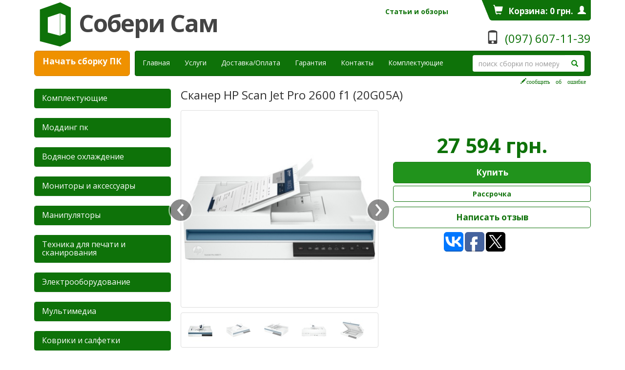

--- FILE ---
content_type: text/html; charset=utf-8
request_url: https://soberisam.com/catalogue/U0817339_58985/
body_size: 50887
content:


<!DOCTYPE html>
<!--[if lt IE 7]>      <html lang="ru-ru" class="no-js lt-ie9 lt-ie8 lt-ie7"> <![endif]-->
<!--[if IE 7]>         <html lang="ru-ru" class="no-js lt-ie9 lt-ie8"> <![endif]-->
<!--[if IE 8]>         <html lang="ru-ru" class="no-js lt-ie9"> <![endif]-->
<!--[if gt IE 8]><!-->
<html lang="ru-ru" class="no-js"> <!--<![endif]-->
<head>
    <title>
    Сканер HP Scan Jet Pro 2600 f1 (20G05A) | Собери Сам -
        
</title>
    
    <meta http-equiv="content-type" content="text/html; charset=UTF-8"/>
    <meta name="created" content="22nd Янв 2026 01:21"/>
    <meta name="description" content="
    
"/>
    <meta name="keywords" content=""/>
    <meta name="viewport" content="width=device-width"/>
    <meta name="p:domain_verify" content="4c9305f96bbeebb65c6c7f6cf863f733"/>

    
    

    <!-- Le HTML5 shim, for IE6-8 support of HTML elements -->
    <!--[if lt IE 9]>
        <script src="//html5shim.googlecode.com/svn/trunk/html5.js"></script>
        <![endif]-->

    <!-- Global site tag (gtag.js) - Google Analytics -->
    <script async src="https://www.googletagmanager.com/gtag/js?id=UA-15135282-1"></script>
    <script>
      window.dataLayer = window.dataLayer || [];
      function gtag(){dataLayer.push(arguments);}
      gtag('js', new Date());

      gtag('config', 'UA-15135282-1');
    </script>


    
        <link rel="shortcut icon" href="/static/soberisam/favicon.ico"/>
    

    
        
        
            

            <link rel="stylesheet" type="text/css" href="/static/dev/css/styles.min.css"/>
            <link rel='stylesheet'
                  href='https://fonts.googleapis.com/css?family=Open+Sans:400,700&subset=latin,cyrillic'
                  type='text/css'>
            

            <link rel="stylesheet" href="//code.jquery.com/ui/1.12.1/themes/base/jquery-ui.css">
            <link rel="stylesheet" href="https://paylate.com.ua/js/credit.css">
            <!--<link rel="stylesheet" type="text/css" href="/static/soberisam/css/bootstrap-slider.min.css"/>-->

        
    

    
    

    
</head>

<body id="default" class="default">


    
    

    
    <header id="header" class="container" style="padding-bottom: 0px">

        
            <div class="row">

                <div class="col-xs-4 col-sm-7 col-md-8 col-lg-9">
                    <a class="btn btn-primary" type="button" href="/articles/" style="margin-top: 0.3em;
                                                                                      border: none;
                                                                                      color: #0e7209;
                                                                                      background: none;
                                                                                      font-size: 1em;
                                                                                      float: right;
                                                                                      padding: 10px 0px 0px 0px;
                                                                                      ">
                        <p class="articles" style="font-family: &quot;Open Sans&quot;, &quot;Helvetica Neue&quot;, Helvetica, Arial, sans-serif;">
                            Статьи и обзоры
                        </p>
                    </a>
                </div>

                <div class="col-xs-7.5 col-sm-5 col-md-4 col-lg-3">
                    <div class="header_menu gradient3">

                        <a href="/accounts/login/" class="header_user">
                            <!-- <i class="fa fa-user"></i> -->
                            <span class="glyphicon glyphicon-user" aria-hidden="true" style="padding-top: 5px;"></span>
                        </a>

                        <a class="header_cart" href="/basket/">
                            <div class="header_menu_figure gradient3"></div>
                            <!-- <i class="fa fa-shopping-cart"></i> -->
                            <span class="glyphicon glyphicon-shopping-cart" aria-hidden="true"></span>
                            

                            <span class="money cart-total-price" data-currency-usd="$0.00">
                                
                                
                                    <b>Корзина: 0 грн.</b>
                                
                            </span>
                        </a>

                    </div>
                </div>

            </div>

        

        
<a id="logo" href="/" title="сборка компьютеров онлайн">
    <img src="/static/soberisam/img/logo.svg" alt="сборка компьютеров онлайн" />
    <span class="shop_name trs_hover" style="padding-top: 0px; margin-top: 0px;">Собери Сам</span>
</a>


        <div class="custom_header1" style="padding: 0; margin-top: 10px">

            <!-- <h3>Получите консультацию:</h3> -->
            <!--            <a class="tel hidden-sm hidden-xs" href="tel:0443620372">-->
            <!--                <span class="glyphicon glyphicon-phone-alt" aria-hidden="true"></span>-->
            <!--                <span class="sr-only">Телефон:</span>-->

            <!--                <h3>(044) 362-03-72</h3>-->
            <!--            </a>-->

            <a class="tel hidden-xs" href="tel:0976071139">
                <span class="glyphicon glyphicon-phone" aria-hidden="true"></span>
                <span class="sr-only">Телефон:</span>
                <span class="tell">(097) 607-11-39</span>
            </a>

        </div>

    </header>

    
    <div class="container">
        
    





<div class="btn-navbar">
    
        <a href="/build/" class="btn btn-lg btn-warning">
            <span>Начать сборку ПК</span>
        </a>
    
    <nav class="navbar navbar-default">
        <div class="container-fluid">
            <div class="navbar-header">
                <button type="button" class="navbar-toggle collapsed" data-toggle="collapse"
                        data-target="#bs-example-navbar-collapse-1">
                    <span class="sr-only">Toggle navigation</span>
                    <span class="icon-bar"></span>
                    <span class="icon-bar"></span>
                    <span class="icon-bar"></span>
                </button>
                <a class="navbar-text visible-xs-inline-block" href="tel:0981588886">
                    <span class="glyphicon glyphicon-phone" aria-hidden="true"></span>
                    (098) 158-88-86</a>
            </div>

            <div class="collapse navbar-collapse" id="bs-example-navbar-collapse-1">
                <div class="row">
                    <div class="col-lg-9 col-md-7 col-sm-6">
                        <ul class="nav navbar-nav">
                            
                                <li ><a href="/">Главная</a></li>
                                <li ><a href="/info/">Услуги
                                    <span class="sr-only">(current)</span></a></li>
                                <li ><a href="/delivery/">Доставка/Оплата</a>
                                </li>
                                <li class="hidden-sm"><a
                                        href="/warranty/">Гарантия</a></li>
                                <li ><a
                                        href="/contact/">Контакты</a></li>
                                <li><a href="/catalogue/category/cpu_2/">Комплектующие</a></li>
                            
                        </ul>
                    </div>
                    <div class="col-lg-3 col-md-5 col-sm-6">
                        <form method="get" action="/search/" class="navbar-form navbar-right" role="search">
                            <!-- <div class="form-group"> -->
                            <div class="input-group">
                                <input type="text" class="form-control" name="q" placeholder="поиск сборки по номеру" style="border-left-style: none;
                                                                                                                             border-left: none;">
                                <span class="input-group-btn" style="height: 2.4em;">
                                    <button type="submit" class="btn btn-default" style="z-index: 16;
                                                                                       height: 34px;
                                                                                       border: 1px solid rgba(255, 255, 255, 0);
                                                                                       border-radius: 0px 4px 4px 0px;">
                                        <a href="#" style="color: green;">
                                            <span class="glyphicon glyphicon-search"></span>
                                        </a>
                                    </button>
                                </span>
                                </span>
                            </div><!-- /input-group -->
                        </form>
                    </div>
                </div>
            </div><!-- /.navbar-collapse -->
        </div><!-- /.container-fluid -->
    </nav>
</div>


<div class="row">
    <div class="col-lg-12 col-md-12 col-sm-12" style="height: 0.4em; top: -1.3em;">
        <button type="button" class="btn btn-info btn-sm" data-toggle="modal" data-target="#errorFormModal"
                style="border: none;float: right; padding-top: 0em;">
            <a href="#">
              <span class="glyphicon glyphicon-pencil">сообщить об ошибке</span>
            </a>
        </button>
    </div>
</div>

<div class="modal fade" id="errorFormModal" role="dialog" aria-hidden="true">
    <div class="modal-dialog">
        <div class="modal-content" style="font-size: 0.8em;">
            <div class="modal-header" style="width: 100%; margin-bottom: 15px;">
                <button type="button" class="close" data-dismiss="modal" aria-hidden="true">×</button>
                <h3 class="modal-title" style="font-size: 1.5em;">Сообщение</h3>
            </div>

            <form id="error-form-modal" role="form" style="padding-left: 15px; padding-bottom: 15px;">
                <div class="row">
                    
                        <div class="col-lg-6 col-md-6 col-sm-6">
                            <div class="form-group" style="display: inline; position: relative;">
                                <label for="name" style="padding-right: 6px;">Имя:</label>
                                <input type="name" class="form-control" id="name"
                                       style="display: inline; border: solid 1px; width: 98%;">
                            </div>
                        </div>
                        <div class="col-lg-6 col-md-6 col-sm-6">
                            <div class="form-group" style=" display: inline;">
                                <label for="email" style="padding-right: 3px;">Емейл:</label>
                                <input type="email" class="form-control" id="email"
                                       style="display: inline; border: solid 1px; width: 95%;">
                            </div>
                        </div>
                    

                    <div class="col-lg-12 col-md-12 col-sm-12">
                        <div class="form-group" style="display: inline;">
                            <label for="topic" style="padding-right: 3px;">Тема:</label>
                            <input type="topic" class="form-control" id="topic"
                                   style="display: inline; border: solid 1px; width: 98%;">
                        </div>
                    </div>
                    <div class="col-lg-12">
                        <div class="form-group" style="">
                            <label for="content">Описание ошибки:</label>
                            <textarea class="form-control" rows="5" id="content"
                                      style="margin: 0px 1.625px 0px 0px; width: 98%; max-width: 98%; height: 100%; border: solid 1px;"></textarea>
                            <button type="submit" class="btn btn-default"
                                    style="font-size: 1em; margin-top: 1.3em; margin-bottom: -0.7em; border: solid 1px;">
                                Отправить
                            </button>
                        </div>
                    </div>

                </div>
            </form>
        </div><!-- /.modal-content -->
    </div><!-- /. modal-dialog -->
</div>

<style type="text/css">
    .modal-backdrop {
        z-index: 0;
    };
</style>

<script src="https://code.jquery.com/jquery-1.11.1.min.js"></script>
<script>
    function getCookie(name) {
        var cookieValue = null;
        if (document.cookie && document.cookie !== '') {
            var cookies = document.cookie.split(';');
            for (var i = 0; i < cookies.length; i++) {
                var cookie = jQuery.trim(cookies[i]);
                // Does this cookie string begin with the name we want?
                if (cookie.substring(0, name.length + 1) === (name + '=')) {
                    cookieValue = decodeURIComponent(cookie.substring(name.length + 1));
                    break;
                }
            }
        }
        return cookieValue;
    }
    var csrftoken = getCookie('csrftoken');
    // Submit post on submit
    $('#error-form-modal').on('submit', function(event){
        event.preventDefault();
        console.log("form submitted! save-error-report")  // sanity check
        $(function () {
            $.ajaxSetup({
                headers: { "X-CSRFToken": getCookie("csrftoken") }
            });
        });
        var checker = typeof ($('#error-form-modal #email').val());
        var url     = window.location.href;
        if ( checker !== 'undefined' ) {
               var data = {
                    topic: $('#error-form-modal #topic').val(),
                    content: $('#error-form-modal #content').val(),
                    email: $('#error-form-modal #email').val(),
                    name: $('#error-form-modal #name').val(),
                    url: url,
                };
            } else {
                var data = {
                    topic: $('#error-form-modal #topic').val(),
                    content: $('#error-form-modal #content').val(),
                    url: url,
                };
            }
        $.ajax({
            url: "/save-error-report/",
            type: "POST", // http method
            data: data,
            // handle a successful response
            success: function(json) {
               $('.close').click(); // remove the value from the input
               $("#ajax-response").css("display", "");
               $("#response-text").val(data.answer);
            }
        });
        return false; //<---- move it here
    });
</script>



        

    <div class="content">

        
            <div class="build">

                <div class="build_menu">
                    
    
        
    

    
        
            <div class="panel panel-primary">
            <div class="panel-heading">
                <h3 class="panel-title">
                    <a data-toggle="collapse" href="#Комплектующие">Комплектующие</a>
                </h3>
            </div>

            
                <div id="Комплектующие" class="panel-collapse collapse">
            

        <div class="list-group">
            
    
        
            
                <a href="/catalogue/category/hardware/cpu_2/"
            
                   class="list-group-item">Процессор
            </a>

            

        
    
        
            
                <a href="/catalogue/category/hardware/cooler_3/"
            
                   class="list-group-item">Кулер
            </a>

            

        
    
        
            
                <a href="/catalogue/category/hardware/motherboard_4/"
            
                   class="list-group-item">Материнская плата
            </a>

            

        
    
        
            
                <a href="/catalogue/category/hardware/ram_5/"
            
                   class="list-group-item">ОЗУ
            </a>

            

        
    
        
            
                <a href="/catalogue/category/hardware/videocard_6/"
            
                   class="list-group-item">Видеокарта
            </a>

            

        
    
        
            
                <a href="/catalogue/category/hardware/hdd_7/"
            
                   class="list-group-item">HDD диск
            </a>

            

        
    
        
            
                <a href="/catalogue/category/hardware/ssd_8/"
            
                   class="list-group-item">SSD диск
            </a>

            

        
    
        
            
                <a href="/catalogue/category/hardware/dvd_9/"
            
                   class="list-group-item">DVD диск
            </a>

            

        
    
        
            
                <a href="/catalogue/category/hardware/case_10/"
            
                   class="list-group-item">Корпус
            </a>

            

        
    
        
            
                <a href="/catalogue/category/hardware/psu_11/"
            
                   class="list-group-item">Блок питания
            </a>

            

        
    
        
            
                <a href="/catalogue/category/hardware/case-fan_94/"
            
                   class="list-group-item">Вентиляторы к корпусам
            </a>

            

        
    
        
            
                <a href="/catalogue/category/hardware/sound-card_95/"
            
                   class="list-group-item">Звуковые платы
            </a>

            

        
    
        
            
                <a href="/catalogue/category/hardware/tv-tuner_96/"
            
                   class="list-group-item">TV-тюнеры
            </a>

            

        
    
        
            
                <a href="/catalogue/category/hardware/card-reader_97/"
            
                   class="list-group-item">Кардридеры
            </a>

            

        
    
        
            
                <a href="/catalogue/category/hardware/cc_98/"
            
                   class="list-group-item">Контроллеры и конверторы
            </a>

            

        
    
        
            
                <a href="/catalogue/category/hardware/express-card-controllers_99/"
            
                   class="list-group-item">Контроллеры ExpressCard
            </a>

            
                </div>
                </div>
                </div>
            

        
    
        
            <div class="panel panel-primary">
            <div class="panel-heading">
                <h3 class="panel-title">
                    <a data-toggle="collapse" href="#Mоддингпк">Mоддинг пк</a>
                </h3>
            </div>

            
                <div id="Mоддингпк" class="panel-collapse collapse">
            

        <div class="list-group">
            
    
        
            
                <a href="/catalogue/category/modding-pk/termopasty_100/"
            
                   class="list-group-item">Термопасты
            </a>

            

        
    
        
            
                <a href="/catalogue/category/modding-pk/stilizatsiia_49/"
            
                   class="list-group-item">Стилизация
            </a>

            

        
    
        
            
                <a href="/catalogue/category/modding-pk/podsvetka_48/"
            
                   class="list-group-item">Подсветка
            </a>

            
                </div>
                </div>
                </div>
            

        
    
        
            <div class="panel panel-primary">
            <div class="panel-heading">
                <h3 class="panel-title">
                    <a data-toggle="collapse" href="#Водяноеохлаждение">Водяное охлаждение</a>
                </h3>
            </div>

            
                <div id="Водяноеохлаждение" class="panel-collapse collapse">
            

        <div class="list-group">
            
    
        
            
                <a href="/catalogue/category/vodianoe-okhlazhdenie/vodianye-pompy_2_47/"
            
                   class="list-group-item">Водоблоки
            </a>

            

        
    
        
            
                <a href="/catalogue/category/vodianoe-okhlazhdenie/vodianye-pompy_46/"
            
                   class="list-group-item">Водяные помпы
            </a>

            

        
    
        
            
                <a href="/catalogue/category/vodianoe-okhlazhdenie/radiatory_45/"
            
                   class="list-group-item">Радиаторы
            </a>

            

        
    
        
            
                <a href="/catalogue/category/vodianoe-okhlazhdenie/fitingi-i-shtutsera_44/"
            
                   class="list-group-item">Фитинги и Штуцера
            </a>

            

        
    
        
            
                <a href="/catalogue/category/vodianoe-okhlazhdenie/rezervuary_43/"
            
                   class="list-group-item">Резервуары
            </a>

            

        
    
        
            
                <a href="/catalogue/category/vodianoe-okhlazhdenie/shlangi-i-trubki_42/"
            
                   class="list-group-item">Шланги и трубки
            </a>

            

        
    
        
            
                <a href="/catalogue/category/vodianoe-okhlazhdenie/zhidkosti-i-prisadki_40/"
            
                   class="list-group-item">Жидкости и присадки
            </a>

            

        
    
        
            
                <a href="/catalogue/category/vodianoe-okhlazhdenie/displei-i-datchiki_39/"
            
                   class="list-group-item">Дисплеи и датчики
            </a>

            

        
    
        
            
                <a href="/catalogue/category/vodianoe-okhlazhdenie/kreplenie_50/"
            
                   class="list-group-item">Крепление
            </a>

            

        
    
        
            
                <a href="/catalogue/category/vodianoe-okhlazhdenie/passivnoe-okhlazhdenie_41/"
            
                   class="list-group-item">Пассивное охлаждение
            </a>

            
                </div>
                </div>
                </div>
            

        
    
        
            <div class="panel panel-primary">
            <div class="panel-heading">
                <h3 class="panel-title">
                    <a data-toggle="collapse" href="#Мониторыиаксессуары">Мониторы и аксессуары</a>
                </h3>
            </div>

            
                <div id="Мониторыиаксессуары" class="panel-collapse collapse">
            

        <div class="list-group">
            
    
        
            
                <a href="/catalogue/category/monitors-and-accessories/monitor_52/"
            
                   class="list-group-item">Монитор
            </a>

            
                </div>
                </div>
                </div>
            

        
    
        
            <div class="panel panel-primary">
            <div class="panel-heading">
                <h3 class="panel-title">
                    <a data-toggle="collapse" href="#Манипуляторы">Манипуляторы</a>
                </h3>
            </div>

            
                <div id="Манипуляторы" class="panel-collapse collapse">
            

        <div class="list-group">
            
    
        
            
                <a href="/catalogue/category/manipulators/graphic-tablet_60/"
            
                   class="list-group-item">Графический планшет
            </a>

            

        
    
        
            
                <a href="/catalogue/category/manipulators/keyboard-and-mouse-kits_59/"
            
                   class="list-group-item">Комплекты (Клавиатура + Мышь)
            </a>

            

        
    
        
            
                <a href="/catalogue/category/manipulators/mouse_58/"
            
                   class="list-group-item">Мышка
            </a>

            

        
    
        
            
                <a href="/catalogue/category/manipulators/keyboard_57/"
            
                   class="list-group-item">Клавиатура
            </a>

            

        
    
        
            
                <a href="/catalogue/category/manipulators/steering-wheel_56/"
            
                   class="list-group-item">Руль
            </a>

            

        
    
        
            
                <a href="/catalogue/category/manipulators/joystick_55/"
            
                   class="list-group-item">Джойстик
            </a>

            

        
    
        
            
                <a href="/catalogue/category/manipulators/gamepad_54/"
            
                   class="list-group-item">Геймпад
            </a>

            
                </div>
                </div>
                </div>
            

        
    
        
            <div class="panel panel-primary">
            <div class="panel-heading">
                <h3 class="panel-title">
                    <a data-toggle="collapse" href="#Техникадляпечатиисканирования">Техника для печати и сканирования</a>
                </h3>
            </div>

            
                <div id="Техникадляпечатиисканирования" class="panel-collapse collapse">
            

        <div class="list-group">
            
    
        
            
                <a href="/catalogue/category/printing-and-scanning/scanner_64/"
            
                   class="list-group-item">Сканер
            </a>

            

        
    
        
            
                <a href="/catalogue/category/printing-and-scanning/printer_63/"
            
                   class="list-group-item">Принтер
            </a>

            

        
    
        
            
                <a href="/catalogue/category/printing-and-scanning/mfu_62/"
            
                   class="list-group-item">МФУ
            </a>

            
                </div>
                </div>
                </div>
            

        
    
        
            <div class="panel panel-primary">
            <div class="panel-heading">
                <h3 class="panel-title">
                    <a data-toggle="collapse" href="#Электрооборудование">Электрооборудование</a>
                </h3>
            </div>

            
                <div id="Электрооборудование" class="panel-collapse collapse">
            

        <div class="list-group">
            
    
        
            
                <a href="/catalogue/category/electrical-equipment/power-supply-filter_69/"
            
                   class="list-group-item">Сетевой фильтр питания
            </a>

            

        
    
        
            
                <a href="/catalogue/category/electrical-equipment/ups-battery_68/"
            
                   class="list-group-item">Аккумуляторные батареи для ИБП
            </a>

            

        
    
        
            
                <a href="/catalogue/category/electrical-equipment/surge-protector_67/"
            
                   class="list-group-item">Стабилизатор напряжения
            </a>

            

        
    
        
            
                <a href="/catalogue/category/electrical-equipment/ups_66/"
            
                   class="list-group-item">Источники бесперебойного питания
            </a>

            
                </div>
                </div>
                </div>
            

        
    
        
            <div class="panel panel-primary">
            <div class="panel-heading">
                <h3 class="panel-title">
                    <a data-toggle="collapse" href="#Мультимедиа">Мультимедиа</a>
                </h3>
            </div>

            
                <div id="Мультимедиа" class="panel-collapse collapse">
            

        <div class="list-group">
            
    
        
            
                <a href="/catalogue/category/multimedia/hh_73/"
            
                   class="list-group-item">Наушники и гарнитуры
            </a>

            

        
    
        
            
                <a href="/catalogue/category/multimedia/webcamera_72/"
            
                   class="list-group-item">Вебкамера
            </a>

            

        
    
        
            
                <a href="/catalogue/category/multimedia/acoustic-system_71/"
            
                   class="list-group-item">Акустическая система
            </a>

            
                </div>
                </div>
                </div>
            

        
    
        
            <div class="panel panel-primary">
            <div class="panel-heading">
                <h3 class="panel-title">
                    <a data-toggle="collapse" href="#Коврикиисалфетки">Коврики и салфетки</a>
                </h3>
            </div>

            
                <div id="Коврикиисалфетки" class="panel-collapse collapse">
            

        <div class="list-group">
            
    
        
            
                <a href="/catalogue/category/mousepads-and-napkins/cleaner_76/"
            
                   class="list-group-item">Чистящее средство
            </a>

            

        
    
        
            
                <a href="/catalogue/category/mousepads-and-napkins/mousepad_75/"
            
                   class="list-group-item">Коврик
            </a>

            
                </div>
                </div>
                </div>
            

        
    
        
            <div class="panel panel-primary">
            <div class="panel-heading">
                <h3 class="panel-title">
                    <a data-toggle="collapse" href="#Программноеобеспечение">Программное обеспечение</a>
                </h3>
            </div>

            
                <div id="Программноеобеспечение" class="panel-collapse collapse">
            

        <div class="list-group">
            
    
        
            
                <a href="/catalogue/category/software/os-antivirus-office_78/"
            
                   class="list-group-item">Операционные системы, антивирусы и офисное ПО
            </a>

            
                </div>
                </div>
                </div>
            

        
    
        
            <div class="panel panel-primary">
            <div class="panel-heading">
                <h3 class="panel-title">
                    <a data-toggle="collapse" href="#Кабелиипереходники">Кабели и переходники</a>
                </h3>
            </div>

            
                <div id="Кабелиипереходники" class="panel-collapse collapse">
            

        <div class="list-group">
            
    
        
            
                <a href="/catalogue/category/cables-and-adapters/cable-supply_80/"
            
                   class="list-group-item">Питание
            </a>

            

        
    
        
            
                <a href="/catalogue/category/cables-and-adapters/cable-data-transfer_81/"
            
                   class="list-group-item">Передача данных
            </a>

            

        
    
        
            
                <a href="/catalogue/category/cables-and-adapters/cable-other_82/"
            
                   class="list-group-item">Другие кабели
            </a>

            

        
    
        
            
                <a href="/catalogue/category/cables-and-adapters/cable-multimedia_83/"
            
                   class="list-group-item">Мультимедиа
            </a>

            

        
    
        
            
                <a href="/catalogue/category/cables-and-adapters/cable-data_84/"
            
                   class="list-group-item">Дата-кабели
            </a>

            
                </div>
                </div>
                </div>
            

        
    
        
            <div class="panel panel-primary">
            <div class="panel-heading">
                <h3 class="panel-title">
                    <a data-toggle="collapse" href="#Носителиинформации">Носители информации</a>
                </h3>
            </div>

            
                <div id="Носителиинформации" class="panel-collapse collapse">
            

        <div class="list-group">
            
    
        
            
                <a href="/catalogue/category/information-carriers/usb-flash_86/"
            
                   class="list-group-item">USB Flash
            </a>

            

        
    
        
            
                <a href="/catalogue/category/information-carriers/external-hdds_87/"
            
                   class="list-group-item">Внешние жесткие диски (HDD)
            </a>

            

        
    
        
            
                <a href="/catalogue/category/information-carriers/memory-cards_88/"
            
                   class="list-group-item">Карты памяти
            </a>

            

        
    
        
            
                <a href="/catalogue/category/information-carriers/cd-and-fd_89/"
            
                   class="list-group-item">Компакт-диски и дискеты
            </a>

            

        
    
        
            
                <a href="/catalogue/category/information-carriers/hdd-accessories_90/"
            
                   class="list-group-item">Аксессуары к HDD
            </a>

            
                </div>
                </div>
                </div>
            

        
    
        
            <div class="panel panel-primary">
            <div class="panel-heading">
                <h3 class="panel-title">
                    <a data-toggle="collapse" href="#Адаптерыиконцентраторы">Адаптеры и концентраторы</a>
                </h3>
            </div>

            
                <div id="Адаптерыиконцентраторы" class="panel-collapse collapse">
            

        <div class="list-group">
            
    
        
            
                <a href="/catalogue/category/adapters-and-switchs/switches_92/"
            
                   class="list-group-item">Концентраторы
            </a>

            

        
    
        
            
                <a href="/catalogue/category/adapters-and-switchs/adaptors_93/"
            
                   class="list-group-item">Адаптеры
            </a>

            
                </div>
                </div>
                </div>
            

        
    
        
            <div class="panel panel-primary">
            <div class="panel-heading">
                <h3 class="panel-title">
                    <a data-toggle="collapse" href="#Сборкипользователей">Сборки пользователей</a>
                </h3>
            </div>

            
                <div id="Сборкипользователей" class="panel-collapse collapse">
            

        <div class="list-group">
            
    
        
            
                <a href="/computer/solarwind-gamer"
            
                   class="list-group-item">Игровые компьютеры
            </a>

            

        
    
        
            
                <a href="/computer/solarwind-extreme"
            
                   class="list-group-item">Мощные компьютеры
            </a>

            

        
    
        
            
                <a href="/computer/solarwind-office"
            
                   class="list-group-item">Компьютеры для офиса
            </a>

            

        
    
        
            
                <a href="/computer/solarwind-nettop"
            
                   class="list-group-item">Компактные компьютеры
            </a>

            
                </div>
                </div>
                </div>
            

        
    


                </div>

                <div class="build_main">
                    
    
    <h1 class="h3">Сканер HP Scan Jet Pro 2600 f1 (20G05A)</h1>

                    
                        



<div id="messages">

</div>

                    
                    <article class="content-body">
                        

    <div class="build_detail row">
        <div class="col-lg-12">
            <div class="row">
                <div class="col-sm-6">
                    




    

    

        <div id="product_gallery" class="carousel slide">
            <div class="thumbnail">
                <div class="carousel-inner" role="listbox">
                
                    <div class="item active">
                        
                            <img src="/media/cache/6d/07/6d07aca7d6a42fd6d064fcea4e8b0571.jpg" alt="Сканер HP Scan Jet Pro 2600 f1 (20G05A)" />
                        
                    </div>
                
                    <div class="item ">
                        
                            <img src="/media/cache/48/81/4881988cbb59e158a5e17ccf81dc751a.jpg" alt="Сканер HP Scan Jet Pro 2600 f1 (20G05A)" />
                        
                    </div>
                
                    <div class="item ">
                        
                            <img src="/media/cache/b9/45/b9459370f06ec72e2e15749acec5aa72.jpg" alt="Сканер HP Scan Jet Pro 2600 f1 (20G05A)" />
                        
                    </div>
                
                    <div class="item ">
                        
                            <img src="/media/cache/c2/d7/c2d7ad2e7616fcd49ef2fbfeb7233503.jpg" alt="Сканер HP Scan Jet Pro 2600 f1 (20G05A)" />
                        
                    </div>
                
                    <div class="item ">
                        
                            <img src="/media/cache/d1/68/d168369156e6f0cbde0f153831c7ac94.jpg" alt="Сканер HP Scan Jet Pro 2600 f1 (20G05A)" />
                        
                    </div>
                
                </div>
            </div>

            <ol class="carousel-indicators thumbnail">
                

                    <li data-target="#product_gallery" data-slide-to="0" class="active">
                        
                            <img src="/media/cache/18/30/18302da298fdb9fe96ee59484de137a5.jpg" alt="Сканер HP Scan Jet Pro 2600 f1 (20G05A)" />
                        
                    </li>
                

                    <li data-target="#product_gallery" data-slide-to="1" class="">
                        
                            <img src="/media/cache/71/04/71044288a69c78c1a258d9eb7c0ffce2.jpg" alt="Сканер HP Scan Jet Pro 2600 f1 (20G05A)" />
                        
                    </li>
                

                    <li data-target="#product_gallery" data-slide-to="2" class="">
                        
                            <img src="/media/cache/83/d6/83d601d0d44b33560e41a15f5eb03c2f.jpg" alt="Сканер HP Scan Jet Pro 2600 f1 (20G05A)" />
                        
                    </li>
                

                    <li data-target="#product_gallery" data-slide-to="3" class="">
                        
                            <img src="/media/cache/06/53/06536fae1d602fc49b99fcd740ec4ada.jpg" alt="Сканер HP Scan Jet Pro 2600 f1 (20G05A)" />
                        
                    </li>
                

                    <li data-target="#product_gallery" data-slide-to="4" class="">
                        
                            <img src="/media/cache/56/9c/569c433fac8cc3ee5b3d84b599183d7b.jpg" alt="Сканер HP Scan Jet Pro 2600 f1 (20G05A)" />
                        
                    </li>
                
            </ol>

            <a class="carousel-control left" href="#product_gallery" data-slide="prev">&lsaquo;</a>
            <a class="carousel-control right" href="#product_gallery" data-slide="next">&rsaquo;</a>
        </div>

    


                </div>
                <div class="col-sm-6">
                    
                    
                        <p class="detail-price">27 594 грн.</p>
                    
                    
                        







    
    <form id="add_to_basket_form" action="/basket/add/58985/" method="post" class="add-to-basket">
        <input type='hidden' name='csrfmiddlewaretoken' value='o839vw9kZKGXIImXQiuFTGoj3PrIfQedO49a8lhSDNepnieWzE4gX2f4fGATVlOs' />
        <input type="hidden" name="quantity" value="1" id="id_quantity" />
        <button type="submit" class="btn btn-success btn-lg btn-block" value="Купить">Купить</button>
    </form>


                    

                    

<p>
    <div class="btn btn-info btn-block" onclick="buyInCredit('28145.00', 'Сканер HP Scan Jet Pro 2600 f1 (20G05A)', 'Сканер HP Scan Jet Pro 2600 f1 (20G05A)', 'soberisampaylater@etlgr.com|info@soberisam.com|a_vs@ukr.net');">Рассрочка</div>
</p>

                    
                        <a id="write_review"
                           href="/catalogue/U0817339_58985/reviews/add/#addreview"
                           class="btn btn-info btn-lg btn-block" rel="nofollow">
                            Написать отзыв
                        </a>
                    

                    
                        



    <p>


</p>

                    

                    <script type="text/javascript">(function(w,doc) {
    if (!w.__utlWdgt ) {
        w.__utlWdgt = true;
        var d = doc, s = d.createElement('script'), g = 'getElementsByTagName';
        s.type = 'text/javascript'; s.charset='UTF-8'; s.async = true;
        s.src = ('https:' == w.location.protocol ? 'https' : 'http')  + '://w.uptolike.com/widgets/v1/uptolike.js';
        var h=d[g]('body')[0];
        h.appendChild(s);
    }})(window,document);
</script>
<div style="margin: auto; width: 50%;" data-background-alpha="0.0" data-buttons-color="#ffffff" data-counter-background-color="#ffffff" data-share-counter-size="14" data-top-button="false" data-share-counter-type="disable" data-share-style="13" data-mode="share" data-like-text-enable="false" data-hover-effect="scale" data-mobile-view="true" data-icon-color="#ffffff" data-orientation="horizontal" data-text-color="#000000" data-share-shape="round-rectangle" data-sn-ids="vk.fb.tw.gp." data-share-size="40" data-background-color="#ffffff" data-preview-mobile="false" data-mobile-sn-ids="vk.fb.tw.gp." data-pid="1641076" data-counter-background-alpha="1.0" data-following-enable="false" data-exclude-show-more="true" data-selection-enable="false" class="uptolike-buttons" ></div>

                </div>
            </div>
        </div>
        
            <div class="col-lg-12">
                
            </div>
        
        <div class="col-lg-12">
            
                <h3>Информация о товаре</h3>
                <div class="table-responsive">
                    <table class="table table-striped">

                        
                            <tr>
                                <th>Код</th>
                                <td>U0817339</td>
                            </tr>
                        

                        
                            <tr>
                                <th>Производитель</th>
                                <td>HP</td>
                            </tr>
                        

                        
                            
                            
                        
                            
                            
                        
                            
                            
                        
                            
                            
                        
                            
                                <tr>
                                    <th>Гарантия, мес</th>
                                    <td>12</td>
                                </tr>
                            
                        

                        
                            <tr>
                                <th>Количество отзывов</th>
                                <td>0</td>
                            </tr>
                        

                    </table>
                </div>
            

            
                
                    <section>
                        <div id="reviews" class="sub-header">
                            
                            <h3>Отзывы Клиентов</h3>
                        </div>

                        
                            <p>
                                
                                    
                                    This product does not have any reviews yet -
                                        <a href="/catalogue/U0817339_58985/reviews/add/#addreview" rel="nofollow">be the first to write one</a>.
                                    
                                
                            </p>
                        
                    </section>
                
            

        </div>

    </div> <!-- /.build-item -->

                    </article>
                </div>

            </div>
        

    </div>



    </div>

    
<footer class="footer">
    
        <div class="container">
            <div class="copyright"><span class="text-muted">© 2009-2023 SolarWind®</span></div>
            <div class="design-by"><span class="text-muted">Design by </span><strong class="text-muted">pluton</strong></div>
        </div>
    
</footer>




    






    <!-- jQuery -->
    <!--<script src="https://code.jquery.com/jquery-1.11.1.min.js"></script>-->
    
    <!--<script>window.jQuery || document.write('<script src="/static/oscar/js/jquery/jquery-1.9.1.min.js"><\/script>')</script>-->
    <script type="text/JavaScript" src="https://code.jquery.com/jquery-1.12.4.js"></script>
    <script type="text/JavaScript" src="https://code.jquery.com/ui/1.12.1/jquery-ui.js"></script>




    <!-- Twitter Bootstrap -->
    
    <!-- Oscar -->
    
    <script src='/static/dev/js/all.js' type="text/javascript" charset="utf-8"></script>
    <script type="text/JavaScript" charset="UTF-8" src="https://paylate.com.ua/js/start.js"></script>
    <script>
      var pl_options = {
        pl_type: 2,
        pl_n1: "Три платежа",
        pl_n2: "Шесть платежей",
        pl_n3: "Десять платежей",
        pl_bc: "#0e7209"
      };
    </script>
    <script type="text/JavaScript" charset="UTF-8" src="https://paylate.com.ua/js/jquery.maskedinput.min.js"></script>




    
    

    
    <!– BEGIN JIVOSITE CODE {literal} –>
    <script type='text/javascript'>
        (function () {
            var widget_id = 'ityBF6uKfj';
            var s = document.createElement('script');
            s.type = 'text/javascript';
            s.async = true;
            s.src = '//code.jivosite.com/script/widget/' + widget_id;
            var ss = document.getElementsByTagName('script')[0];
            ss.parentNode.insertBefore(s, ss);
        })();</script>
    <!– {/literal} END JIVOSITE CODE –>




<script type="text/javascript">
    $(function () {
        oscar.init();
        
    });
</script>

<!--<script>
  (function(i,s,o,g,r,a,m){i['GoogleAnalyticsObject']=r;i[r]=i[r]||function(){
  (i[r].q=i[r].q||[]).push(arguments)},i[r].l=1*new Date();a=s.createElement(o),
  m=s.getElementsByTagName(o)[0];a.async=1;a.src=g;m.parentNode.insertBefore(a,m)
  })(window,document,'script','https://www.google-analytics.com/analytics.js','ga');

  ga('create', 'UA-15135282-1', 'auto');
  ga('send', 'pageview');
</script>-->

<!-- Yandex.Metrika counter -->
<script type="text/javascript" >
   (function(m,e,t,r,i,k,a){m[i]=m[i]||function(){(m[i].a=m[i].a||[]).push(arguments)};
   m[i].l=1*new Date();k=e.createElement(t),a=e.getElementsByTagName(t)[0],k.async=1,k.src=r,a.parentNode.insertBefore(k,a)})
   (window, document, "script", "https://mc.yandex.ru/metrika/tag.js", "ym");

   ym(22636405, "init", {
        clickmap:true,
        trackLinks:true,
        accurateTrackBounce:true,
        webvisor:true,
        trackHash:true
   });
</script>
<!-- /Yandex.Metrika counter -->


<!-- Версия:  -->
</body>
</html>


--- FILE ---
content_type: application/javascript;charset=utf-8
request_url: https://w.uptolike.com/widgets/v1/version.js?cb=cb__utl_cb_share_1769037704890425
body_size: 396
content:
cb__utl_cb_share_1769037704890425('1ea92d09c43527572b24fe052f11127b');